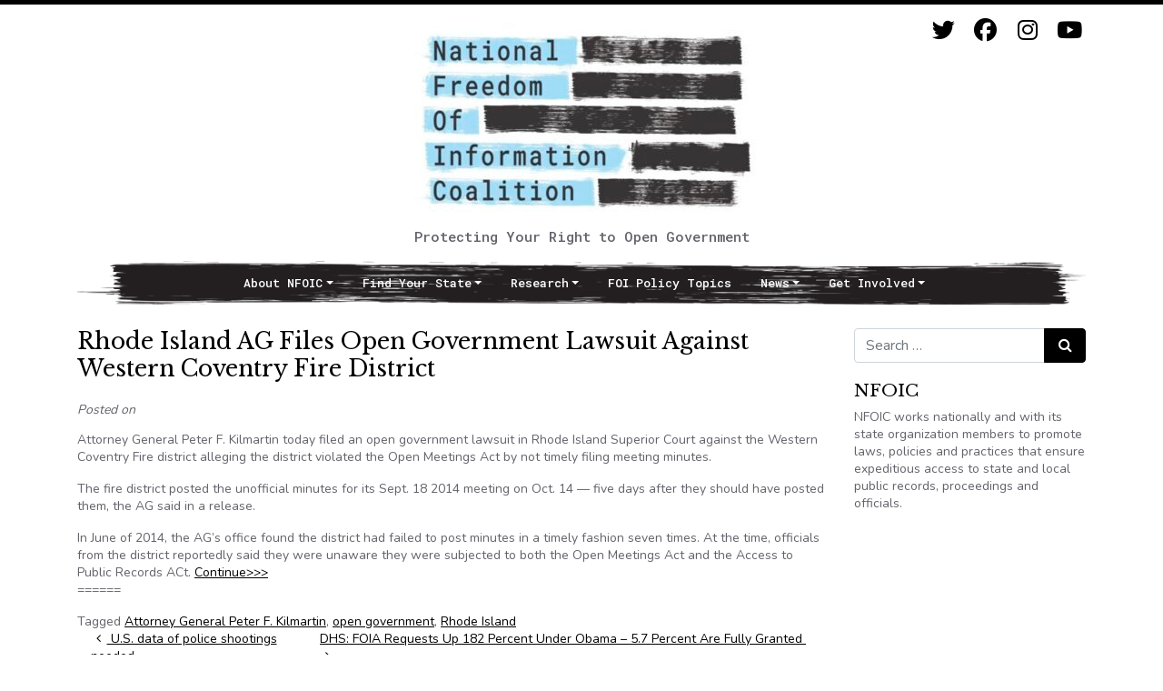

--- FILE ---
content_type: text/html; charset=UTF-8
request_url: https://www.nfoic.org/blogs/rhode-island-ag-files-open-government-lawsuit-against-western-coventry-fire-district/
body_size: 9083
content:
<!DOCTYPE html>
<html lang="en-US">
<head>
	<meta charset="UTF-8">
	<meta name="viewport" content="width=device-width, initial-scale=1, shrink-to-fit=no">
	<link rel="profile" href="http://gmpg.org/xfn/11">
    <link rel="stylesheet" type="text/css" href="https://fonts.googleapis.com/css2?family=Nunito:wght@400;700&family=Libre+Baskerville&family=Roboto+Mono:wght@500&display=swap" media="screen">
	<title>Rhode Island AG Files Open Government Lawsuit Against Western Coventry Fire District &#8211; National Freedom of Information Coalition</title>
<meta name='robots' content='max-image-preview:large' />
<link rel='dns-prefetch' href='//www.nfoic.org' />
<link rel='dns-prefetch' href='//www.googletagmanager.com' />
<link rel="alternate" type="application/rss+xml" title="National Freedom of Information Coalition &raquo; Feed" href="https://www.nfoic.org/feed/" />
<link rel="alternate" type="application/rss+xml" title="National Freedom of Information Coalition &raquo; Comments Feed" href="https://www.nfoic.org/comments/feed/" />
<link rel="alternate" title="oEmbed (JSON)" type="application/json+oembed" href="https://www.nfoic.org/wp-json/oembed/1.0/embed?url=https%3A%2F%2Fwww.nfoic.org%2Fblogs%2Frhode-island-ag-files-open-government-lawsuit-against-western-coventry-fire-district%2F" />
<link rel="alternate" title="oEmbed (XML)" type="text/xml+oembed" href="https://www.nfoic.org/wp-json/oembed/1.0/embed?url=https%3A%2F%2Fwww.nfoic.org%2Fblogs%2Frhode-island-ag-files-open-government-lawsuit-against-western-coventry-fire-district%2F&#038;format=xml" />
<style id='wp-img-auto-sizes-contain-inline-css'>
img:is([sizes=auto i],[sizes^="auto," i]){contain-intrinsic-size:3000px 1500px}
/*# sourceURL=wp-img-auto-sizes-contain-inline-css */
</style>
<link rel='stylesheet' id='cnss_font_awesome_css-css' href='https://www.nfoic.org/wp-content/plugins/easy-social-icons/css/font-awesome/css/all.min.css?ver=7.0.0' media='all' />
<link rel='stylesheet' id='cnss_font_awesome_v4_shims-css' href='https://www.nfoic.org/wp-content/plugins/easy-social-icons/css/font-awesome/css/v4-shims.min.css?ver=7.0.0' media='all' />
<link rel='stylesheet' id='cnss_css-css' href='https://www.nfoic.org/wp-content/plugins/easy-social-icons/css/cnss.css?ver=1.0' media='all' />
<link rel='stylesheet' id='cnss_share_css-css' href='https://www.nfoic.org/wp-content/plugins/easy-social-icons/css/share.css?ver=1.0' media='all' />
<style id='wp-emoji-styles-inline-css'>

	img.wp-smiley, img.emoji {
		display: inline !important;
		border: none !important;
		box-shadow: none !important;
		height: 1em !important;
		width: 1em !important;
		margin: 0 0.07em !important;
		vertical-align: -0.1em !important;
		background: none !important;
		padding: 0 !important;
	}
/*# sourceURL=wp-emoji-styles-inline-css */
</style>
<style id='wp-block-library-inline-css'>
:root{--wp-block-synced-color:#7a00df;--wp-block-synced-color--rgb:122,0,223;--wp-bound-block-color:var(--wp-block-synced-color);--wp-editor-canvas-background:#ddd;--wp-admin-theme-color:#007cba;--wp-admin-theme-color--rgb:0,124,186;--wp-admin-theme-color-darker-10:#006ba1;--wp-admin-theme-color-darker-10--rgb:0,107,160.5;--wp-admin-theme-color-darker-20:#005a87;--wp-admin-theme-color-darker-20--rgb:0,90,135;--wp-admin-border-width-focus:2px}@media (min-resolution:192dpi){:root{--wp-admin-border-width-focus:1.5px}}.wp-element-button{cursor:pointer}:root .has-very-light-gray-background-color{background-color:#eee}:root .has-very-dark-gray-background-color{background-color:#313131}:root .has-very-light-gray-color{color:#eee}:root .has-very-dark-gray-color{color:#313131}:root .has-vivid-green-cyan-to-vivid-cyan-blue-gradient-background{background:linear-gradient(135deg,#00d084,#0693e3)}:root .has-purple-crush-gradient-background{background:linear-gradient(135deg,#34e2e4,#4721fb 50%,#ab1dfe)}:root .has-hazy-dawn-gradient-background{background:linear-gradient(135deg,#faaca8,#dad0ec)}:root .has-subdued-olive-gradient-background{background:linear-gradient(135deg,#fafae1,#67a671)}:root .has-atomic-cream-gradient-background{background:linear-gradient(135deg,#fdd79a,#004a59)}:root .has-nightshade-gradient-background{background:linear-gradient(135deg,#330968,#31cdcf)}:root .has-midnight-gradient-background{background:linear-gradient(135deg,#020381,#2874fc)}:root{--wp--preset--font-size--normal:16px;--wp--preset--font-size--huge:42px}.has-regular-font-size{font-size:1em}.has-larger-font-size{font-size:2.625em}.has-normal-font-size{font-size:var(--wp--preset--font-size--normal)}.has-huge-font-size{font-size:var(--wp--preset--font-size--huge)}.has-text-align-center{text-align:center}.has-text-align-left{text-align:left}.has-text-align-right{text-align:right}.has-fit-text{white-space:nowrap!important}#end-resizable-editor-section{display:none}.aligncenter{clear:both}.items-justified-left{justify-content:flex-start}.items-justified-center{justify-content:center}.items-justified-right{justify-content:flex-end}.items-justified-space-between{justify-content:space-between}.screen-reader-text{border:0;clip-path:inset(50%);height:1px;margin:-1px;overflow:hidden;padding:0;position:absolute;width:1px;word-wrap:normal!important}.screen-reader-text:focus{background-color:#ddd;clip-path:none;color:#444;display:block;font-size:1em;height:auto;left:5px;line-height:normal;padding:15px 23px 14px;text-decoration:none;top:5px;width:auto;z-index:100000}html :where(.has-border-color){border-style:solid}html :where([style*=border-top-color]){border-top-style:solid}html :where([style*=border-right-color]){border-right-style:solid}html :where([style*=border-bottom-color]){border-bottom-style:solid}html :where([style*=border-left-color]){border-left-style:solid}html :where([style*=border-width]){border-style:solid}html :where([style*=border-top-width]){border-top-style:solid}html :where([style*=border-right-width]){border-right-style:solid}html :where([style*=border-bottom-width]){border-bottom-style:solid}html :where([style*=border-left-width]){border-left-style:solid}html :where(img[class*=wp-image-]){height:auto;max-width:100%}:where(figure){margin:0 0 1em}html :where(.is-position-sticky){--wp-admin--admin-bar--position-offset:var(--wp-admin--admin-bar--height,0px)}@media screen and (max-width:600px){html :where(.is-position-sticky){--wp-admin--admin-bar--position-offset:0px}}

/*# sourceURL=wp-block-library-inline-css */
</style><style id='global-styles-inline-css'>
:root{--wp--preset--aspect-ratio--square: 1;--wp--preset--aspect-ratio--4-3: 4/3;--wp--preset--aspect-ratio--3-4: 3/4;--wp--preset--aspect-ratio--3-2: 3/2;--wp--preset--aspect-ratio--2-3: 2/3;--wp--preset--aspect-ratio--16-9: 16/9;--wp--preset--aspect-ratio--9-16: 9/16;--wp--preset--color--black: #000000;--wp--preset--color--cyan-bluish-gray: #abb8c3;--wp--preset--color--white: #fff;--wp--preset--color--pale-pink: #f78da7;--wp--preset--color--vivid-red: #cf2e2e;--wp--preset--color--luminous-vivid-orange: #ff6900;--wp--preset--color--luminous-vivid-amber: #fcb900;--wp--preset--color--light-green-cyan: #7bdcb5;--wp--preset--color--vivid-green-cyan: #00d084;--wp--preset--color--pale-cyan-blue: #8ed1fc;--wp--preset--color--vivid-cyan-blue: #0693e3;--wp--preset--color--vivid-purple: #9b51e0;--wp--preset--color--blue: #0d6efd;--wp--preset--color--indigo: #6610f2;--wp--preset--color--purple: #5533ff;--wp--preset--color--pink: #d63384;--wp--preset--color--red: #dc3545;--wp--preset--color--orange: #fd7e14;--wp--preset--color--yellow: #ffc107;--wp--preset--color--green: #198754;--wp--preset--color--teal: #20c997;--wp--preset--color--cyan: #0dcaf0;--wp--preset--color--gray: #6c757d;--wp--preset--color--gray-dark: #343a40;--wp--preset--gradient--vivid-cyan-blue-to-vivid-purple: linear-gradient(135deg,rgb(6,147,227) 0%,rgb(155,81,224) 100%);--wp--preset--gradient--light-green-cyan-to-vivid-green-cyan: linear-gradient(135deg,rgb(122,220,180) 0%,rgb(0,208,130) 100%);--wp--preset--gradient--luminous-vivid-amber-to-luminous-vivid-orange: linear-gradient(135deg,rgb(252,185,0) 0%,rgb(255,105,0) 100%);--wp--preset--gradient--luminous-vivid-orange-to-vivid-red: linear-gradient(135deg,rgb(255,105,0) 0%,rgb(207,46,46) 100%);--wp--preset--gradient--very-light-gray-to-cyan-bluish-gray: linear-gradient(135deg,rgb(238,238,238) 0%,rgb(169,184,195) 100%);--wp--preset--gradient--cool-to-warm-spectrum: linear-gradient(135deg,rgb(74,234,220) 0%,rgb(151,120,209) 20%,rgb(207,42,186) 40%,rgb(238,44,130) 60%,rgb(251,105,98) 80%,rgb(254,248,76) 100%);--wp--preset--gradient--blush-light-purple: linear-gradient(135deg,rgb(255,206,236) 0%,rgb(152,150,240) 100%);--wp--preset--gradient--blush-bordeaux: linear-gradient(135deg,rgb(254,205,165) 0%,rgb(254,45,45) 50%,rgb(107,0,62) 100%);--wp--preset--gradient--luminous-dusk: linear-gradient(135deg,rgb(255,203,112) 0%,rgb(199,81,192) 50%,rgb(65,88,208) 100%);--wp--preset--gradient--pale-ocean: linear-gradient(135deg,rgb(255,245,203) 0%,rgb(182,227,212) 50%,rgb(51,167,181) 100%);--wp--preset--gradient--electric-grass: linear-gradient(135deg,rgb(202,248,128) 0%,rgb(113,206,126) 100%);--wp--preset--gradient--midnight: linear-gradient(135deg,rgb(2,3,129) 0%,rgb(40,116,252) 100%);--wp--preset--font-size--small: 13px;--wp--preset--font-size--medium: 20px;--wp--preset--font-size--large: 36px;--wp--preset--font-size--x-large: 42px;--wp--preset--spacing--20: 0.44rem;--wp--preset--spacing--30: 0.67rem;--wp--preset--spacing--40: 1rem;--wp--preset--spacing--50: 1.5rem;--wp--preset--spacing--60: 2.25rem;--wp--preset--spacing--70: 3.38rem;--wp--preset--spacing--80: 5.06rem;--wp--preset--shadow--natural: 6px 6px 9px rgba(0, 0, 0, 0.2);--wp--preset--shadow--deep: 12px 12px 50px rgba(0, 0, 0, 0.4);--wp--preset--shadow--sharp: 6px 6px 0px rgba(0, 0, 0, 0.2);--wp--preset--shadow--outlined: 6px 6px 0px -3px rgb(255, 255, 255), 6px 6px rgb(0, 0, 0);--wp--preset--shadow--crisp: 6px 6px 0px rgb(0, 0, 0);}:where(.is-layout-flex){gap: 0.5em;}:where(.is-layout-grid){gap: 0.5em;}body .is-layout-flex{display: flex;}.is-layout-flex{flex-wrap: wrap;align-items: center;}.is-layout-flex > :is(*, div){margin: 0;}body .is-layout-grid{display: grid;}.is-layout-grid > :is(*, div){margin: 0;}:where(.wp-block-columns.is-layout-flex){gap: 2em;}:where(.wp-block-columns.is-layout-grid){gap: 2em;}:where(.wp-block-post-template.is-layout-flex){gap: 1.25em;}:where(.wp-block-post-template.is-layout-grid){gap: 1.25em;}.has-black-color{color: var(--wp--preset--color--black) !important;}.has-cyan-bluish-gray-color{color: var(--wp--preset--color--cyan-bluish-gray) !important;}.has-white-color{color: var(--wp--preset--color--white) !important;}.has-pale-pink-color{color: var(--wp--preset--color--pale-pink) !important;}.has-vivid-red-color{color: var(--wp--preset--color--vivid-red) !important;}.has-luminous-vivid-orange-color{color: var(--wp--preset--color--luminous-vivid-orange) !important;}.has-luminous-vivid-amber-color{color: var(--wp--preset--color--luminous-vivid-amber) !important;}.has-light-green-cyan-color{color: var(--wp--preset--color--light-green-cyan) !important;}.has-vivid-green-cyan-color{color: var(--wp--preset--color--vivid-green-cyan) !important;}.has-pale-cyan-blue-color{color: var(--wp--preset--color--pale-cyan-blue) !important;}.has-vivid-cyan-blue-color{color: var(--wp--preset--color--vivid-cyan-blue) !important;}.has-vivid-purple-color{color: var(--wp--preset--color--vivid-purple) !important;}.has-black-background-color{background-color: var(--wp--preset--color--black) !important;}.has-cyan-bluish-gray-background-color{background-color: var(--wp--preset--color--cyan-bluish-gray) !important;}.has-white-background-color{background-color: var(--wp--preset--color--white) !important;}.has-pale-pink-background-color{background-color: var(--wp--preset--color--pale-pink) !important;}.has-vivid-red-background-color{background-color: var(--wp--preset--color--vivid-red) !important;}.has-luminous-vivid-orange-background-color{background-color: var(--wp--preset--color--luminous-vivid-orange) !important;}.has-luminous-vivid-amber-background-color{background-color: var(--wp--preset--color--luminous-vivid-amber) !important;}.has-light-green-cyan-background-color{background-color: var(--wp--preset--color--light-green-cyan) !important;}.has-vivid-green-cyan-background-color{background-color: var(--wp--preset--color--vivid-green-cyan) !important;}.has-pale-cyan-blue-background-color{background-color: var(--wp--preset--color--pale-cyan-blue) !important;}.has-vivid-cyan-blue-background-color{background-color: var(--wp--preset--color--vivid-cyan-blue) !important;}.has-vivid-purple-background-color{background-color: var(--wp--preset--color--vivid-purple) !important;}.has-black-border-color{border-color: var(--wp--preset--color--black) !important;}.has-cyan-bluish-gray-border-color{border-color: var(--wp--preset--color--cyan-bluish-gray) !important;}.has-white-border-color{border-color: var(--wp--preset--color--white) !important;}.has-pale-pink-border-color{border-color: var(--wp--preset--color--pale-pink) !important;}.has-vivid-red-border-color{border-color: var(--wp--preset--color--vivid-red) !important;}.has-luminous-vivid-orange-border-color{border-color: var(--wp--preset--color--luminous-vivid-orange) !important;}.has-luminous-vivid-amber-border-color{border-color: var(--wp--preset--color--luminous-vivid-amber) !important;}.has-light-green-cyan-border-color{border-color: var(--wp--preset--color--light-green-cyan) !important;}.has-vivid-green-cyan-border-color{border-color: var(--wp--preset--color--vivid-green-cyan) !important;}.has-pale-cyan-blue-border-color{border-color: var(--wp--preset--color--pale-cyan-blue) !important;}.has-vivid-cyan-blue-border-color{border-color: var(--wp--preset--color--vivid-cyan-blue) !important;}.has-vivid-purple-border-color{border-color: var(--wp--preset--color--vivid-purple) !important;}.has-vivid-cyan-blue-to-vivid-purple-gradient-background{background: var(--wp--preset--gradient--vivid-cyan-blue-to-vivid-purple) !important;}.has-light-green-cyan-to-vivid-green-cyan-gradient-background{background: var(--wp--preset--gradient--light-green-cyan-to-vivid-green-cyan) !important;}.has-luminous-vivid-amber-to-luminous-vivid-orange-gradient-background{background: var(--wp--preset--gradient--luminous-vivid-amber-to-luminous-vivid-orange) !important;}.has-luminous-vivid-orange-to-vivid-red-gradient-background{background: var(--wp--preset--gradient--luminous-vivid-orange-to-vivid-red) !important;}.has-very-light-gray-to-cyan-bluish-gray-gradient-background{background: var(--wp--preset--gradient--very-light-gray-to-cyan-bluish-gray) !important;}.has-cool-to-warm-spectrum-gradient-background{background: var(--wp--preset--gradient--cool-to-warm-spectrum) !important;}.has-blush-light-purple-gradient-background{background: var(--wp--preset--gradient--blush-light-purple) !important;}.has-blush-bordeaux-gradient-background{background: var(--wp--preset--gradient--blush-bordeaux) !important;}.has-luminous-dusk-gradient-background{background: var(--wp--preset--gradient--luminous-dusk) !important;}.has-pale-ocean-gradient-background{background: var(--wp--preset--gradient--pale-ocean) !important;}.has-electric-grass-gradient-background{background: var(--wp--preset--gradient--electric-grass) !important;}.has-midnight-gradient-background{background: var(--wp--preset--gradient--midnight) !important;}.has-small-font-size{font-size: var(--wp--preset--font-size--small) !important;}.has-medium-font-size{font-size: var(--wp--preset--font-size--medium) !important;}.has-large-font-size{font-size: var(--wp--preset--font-size--large) !important;}.has-x-large-font-size{font-size: var(--wp--preset--font-size--x-large) !important;}
/*# sourceURL=global-styles-inline-css */
</style>

<style id='classic-theme-styles-inline-css'>
/*! This file is auto-generated */
.wp-block-button__link{color:#fff;background-color:#32373c;border-radius:9999px;box-shadow:none;text-decoration:none;padding:calc(.667em + 2px) calc(1.333em + 2px);font-size:1.125em}.wp-block-file__button{background:#32373c;color:#fff;text-decoration:none}
/*# sourceURL=/wp-includes/css/classic-themes.min.css */
</style>
<link rel='stylesheet' id='child-understrap-styles-css' href='https://www.nfoic.org/wp-content/themes/nfoic/css/child-theme.css?ver=1.0.0' media='all' />
<script src="https://www.nfoic.org/wp-includes/js/jquery/jquery.min.js?ver=3.7.1" id="jquery-core-js"></script>
<script src="https://www.nfoic.org/wp-includes/js/jquery/jquery-migrate.min.js?ver=3.4.1" id="jquery-migrate-js"></script>
<script src="https://www.nfoic.org/wp-content/plugins/easy-social-icons/js/cnss.js?ver=1.0" id="cnss_js-js"></script>
<script src="https://www.nfoic.org/wp-content/plugins/easy-social-icons/js/share.js?ver=1.0" id="cnss_share_js-js"></script>

<!-- Google tag (gtag.js) snippet added by Site Kit -->
<!-- Google Analytics snippet added by Site Kit -->
<script src="https://www.googletagmanager.com/gtag/js?id=GT-WFFQGZV" id="google_gtagjs-js" async></script>
<script id="google_gtagjs-js-after">
window.dataLayer = window.dataLayer || [];function gtag(){dataLayer.push(arguments);}
gtag("set","linker",{"domains":["www.nfoic.org"]});
gtag("js", new Date());
gtag("set", "developer_id.dZTNiMT", true);
gtag("config", "GT-WFFQGZV");
//# sourceURL=google_gtagjs-js-after
</script>
<link rel="https://api.w.org/" href="https://www.nfoic.org/wp-json/" /><link rel="alternate" title="JSON" type="application/json" href="https://www.nfoic.org/wp-json/wp/v2/posts/3954" /><link rel="EditURI" type="application/rsd+xml" title="RSD" href="https://www.nfoic.org/xmlrpc.php?rsd" />
<meta name="generator" content="WordPress 6.9" />
<link rel="canonical" href="https://www.nfoic.org/blogs/rhode-island-ag-files-open-government-lawsuit-against-western-coventry-fire-district/" />
<link rel='shortlink' href='https://www.nfoic.org/?p=3954' />
<style type="text/css">
		ul.cnss-social-icon li.cn-fa-icon a{background-color:#ffffff!important;}
		ul.cnss-social-icon li.cn-fa-icon a:hover{background-color:#ffffff!important;color:#000000!important;}
		</style><meta name="generator" content="Site Kit by Google 1.167.0" /><meta name="mobile-web-app-capable" content="yes">
<meta name="apple-mobile-web-app-capable" content="yes">
<meta name="apple-mobile-web-app-title" content="National Freedom of Information Coalition - Protecting Your Right to Open Government">
<link rel="icon" href="https://www.nfoic.org/wp-content/uploads/2021/01/favicon.jpg" sizes="32x32" />
<link rel="icon" href="https://www.nfoic.org/wp-content/uploads/2021/01/favicon.jpg" sizes="192x192" />
<link rel="apple-touch-icon" href="https://www.nfoic.org/wp-content/uploads/2021/01/favicon.jpg" />
<meta name="msapplication-TileImage" content="https://www.nfoic.org/wp-content/uploads/2021/01/favicon.jpg" />
</head>

<body class="wp-singular post-template-default single single-post postid-3954 single-format-standard wp-custom-logo wp-embed-responsive wp-theme-understrap wp-child-theme-nfoic group-blog understrap-has-sidebar" itemscope itemtype="http://schema.org/WebSite">
<div class="site" id="page">

    
	<!-- ******************* The Navbar Area ******************* -->
	<div id="wrapper-navbar">

        					<div class="container">
		
					<!-- Your site title as branding in the menu -->
					<a href="https://www.nfoic.org/" class="navbar-brand custom-logo-link" rel="home"><img width="400" height="219" src="https://www.nfoic.org/wp-content/uploads/2022/11/cropped-cropped-NFOIC-full-Logo.ai_-scaled-1-e1668640424211.jpg" class="img-fluid" alt="National Freedom of Information Coalition" decoding="async" fetchpriority="high" srcset="https://www.nfoic.org/wp-content/uploads/2022/11/cropped-cropped-NFOIC-full-Logo.ai_-scaled-1-e1668640424211.jpg 400w, https://www.nfoic.org/wp-content/uploads/2022/11/cropped-cropped-NFOIC-full-Logo.ai_-scaled-1-e1668640424211-300x164.jpg 300w" sizes="(max-width: 400px) 100vw, 400px" /></a>                
                <div>Protecting Your Right to Open Government</div>
                
					<!-- end custom logo -->

        
		<a class="skip-link sr-only sr-only-focusable" href="#content">Skip to content</a>

                    <!-- ******************* The Navbar Area ******************* -->
    <div class="container social-icons">
            <ul id="" class="cnss-social-icon " style="text-align:right; text-align:-webkit-right; align-self:end; margin: 0 auto;">		<li class="cn-fa-twitter cn-fa-icon " style="display:inline-block;"><a class=""  href="https://www.twitter.com/nfoic" title="Twitter" style="width:37px;height:37px;padding:6px 0;margin:0px;color: #000000;border-radius: 0%;"><i title="Twitter" style="font-size:25px;" class="fa fa-twitter"></i></a></li>		<li class="cn-fa-facebook cn-fa-icon " style="display:inline-block;"><a class=""  href="https://www.facebook.com/nfoic" title="Facebook" style="width:37px;height:37px;padding:6px 0;margin:0px;color: #000000;border-radius: 0%;"><i title="Facebook" style="font-size:25px;" class="fa fa-facebook"></i></a></li>		<li class="cn-fa-instagram cn-fa-icon " style="display:inline-block;"><a class=""  href="https://www.instagram.com/NFOIC" title="Instagram" style="width:37px;height:37px;padding:6px 0;margin:0px;color: #000000;border-radius: 0%;"><i title="Instagram" style="font-size:25px;" class="fab fa-instagram"></i></a></li>		<li class="cn-fa-youtube cn-fa-icon " style="display:inline-block;"><a class=""  href="https://www.youtube.com/channel/UCx4BTotya-IBN1Y4GygwgTA" title="YouTube" style="width:37px;height:37px;padding:6px 0;margin:0px;color: #000000;border-radius: 0%;"><i title="YouTube" style="font-size:25px;" class="fab fa-youtube"></i></a></li></ul>
	
	        </div>

                
		<nav id="main-nav" class="navbar navbar-expand-md navbar-dark bg-primary" aria-labelledby="main-nav-label">

			<h2 id="main-nav-label" class="sr-only">
				Main Navigation			</h2>


				<button class="navbar-toggler" type="button" data-toggle="collapse" data-target="#navbarNavDropdown" aria-controls="navbarNavDropdown" aria-expanded="false" aria-label="Toggle navigation">
					<span class="navbar-toggler-icon"></span>
				</button>

				<!-- The WordPress Menu goes here -->
				<div id="navbarNavDropdown" class="collapse navbar-collapse"><ul id="main-menu" class="navbar-nav ml-auto"><li itemscope="itemscope" itemtype="https://www.schema.org/SiteNavigationElement" id="menu-item-7221" class="menu-item menu-item-type-custom menu-item-object-custom menu-item-has-children dropdown menu-item-7221 nav-item"><a title="About NFOIC" href="#" data-toggle="dropdown" data-bs-toggle="dropdown" aria-haspopup="true" aria-expanded="false" class="dropdown-toggle nav-link" id="menu-item-dropdown-7221">About NFOIC</a>
<ul class="dropdown-menu" aria-labelledby="menu-item-dropdown-7221" >
	<li itemscope="itemscope" itemtype="https://www.schema.org/SiteNavigationElement" id="menu-item-6845" class="menu-item menu-item-type-post_type menu-item-object-page menu-item-6845 nav-item"><a title="Who We Are" href="https://www.nfoic.org/about/" class="dropdown-item">Who We Are</a></li>
	<li itemscope="itemscope" itemtype="https://www.schema.org/SiteNavigationElement" id="menu-item-6846" class="menu-item menu-item-type-post_type menu-item-object-page menu-item-6846 nav-item"><a title="Programs and Services" href="https://www.nfoic.org/about/programs-services/" class="dropdown-item">Programs and Services</a></li>
	<li itemscope="itemscope" itemtype="https://www.schema.org/SiteNavigationElement" id="menu-item-14670" class="menu-item menu-item-type-post_type menu-item-object-page menu-item-14670 nav-item"><a title="Diversity, Equity and Inclusion" href="https://www.nfoic.org/diversity-equity-and-inclusion/" class="dropdown-item">Diversity, Equity and Inclusion</a></li>
	<li itemscope="itemscope" itemtype="https://www.schema.org/SiteNavigationElement" id="menu-item-14671" class="menu-item menu-item-type-post_type menu-item-object-page menu-item-14671 nav-item"><a title="State Open Government Hall of Fame" href="https://www.nfoic.org/about/programs-services/open-government-hall-of-fame/" class="dropdown-item">State Open Government Hall of Fame</a></li>
	<li itemscope="itemscope" itemtype="https://www.schema.org/SiteNavigationElement" id="menu-item-14672" class="menu-item menu-item-type-post_type menu-item-object-page menu-item-14672 nav-item"><a title="Knight FOI Fund/Litigation Center" href="https://www.nfoic.org/knight/" class="dropdown-item">Knight FOI Fund/Litigation Center</a></li>
	<li itemscope="itemscope" itemtype="https://www.schema.org/SiteNavigationElement" id="menu-item-6848" class="menu-item menu-item-type-post_type menu-item-object-page menu-item-6848 nav-item"><a title="Board of Directors" href="https://www.nfoic.org/about/board-directors/" class="dropdown-item">Board of Directors</a></li>
	<li itemscope="itemscope" itemtype="https://www.schema.org/SiteNavigationElement" id="menu-item-6849" class="menu-item menu-item-type-post_type menu-item-object-page menu-item-6849 nav-item"><a title="Staff" href="https://www.nfoic.org/about/staffbios/" class="dropdown-item">Staff</a></li>
</ul>
</li>
<li itemscope="itemscope" itemtype="https://www.schema.org/SiteNavigationElement" id="menu-item-7222" class="menu-item menu-item-type-custom menu-item-object-custom menu-item-has-children dropdown menu-item-7222 nav-item"><a title="Find Your State" href="#" data-toggle="dropdown" data-bs-toggle="dropdown" aria-haspopup="true" aria-expanded="false" class="dropdown-toggle nav-link" id="menu-item-dropdown-7222">Find Your State</a>
<ul class="dropdown-menu" aria-labelledby="menu-item-dropdown-7222" >
	<li itemscope="itemscope" itemtype="https://www.schema.org/SiteNavigationElement" id="menu-item-6821" class="menu-item menu-item-type-post_type menu-item-object-page menu-item-6821 nav-item"><a title="Organizations Map" href="https://www.nfoic.org/map/" class="dropdown-item">Organizations Map</a></li>
	<li itemscope="itemscope" itemtype="https://www.schema.org/SiteNavigationElement" id="menu-item-6820" class="menu-item menu-item-type-post_type menu-item-object-page menu-item-6820 nav-item"><a title="State Law Resources" href="https://www.nfoic.org/organizations/" class="dropdown-item">State Law Resources</a></li>
	<li itemscope="itemscope" itemtype="https://www.schema.org/SiteNavigationElement" id="menu-item-14673" class="menu-item menu-item-type-post_type menu-item-object-page menu-item-14673 nav-item"><a title="FOI Hotlines Across the Nation" href="https://www.nfoic.org/foi-hotlines/" class="dropdown-item">FOI Hotlines Across the Nation</a></li>
	<li itemscope="itemscope" itemtype="https://www.schema.org/SiteNavigationElement" id="menu-item-6823" class="menu-item menu-item-type-post_type menu-item-object-page menu-item-6823 nav-item"><a title="State Sample FOI Request Letters" href="https://www.nfoic.org/state-sample-foia-request-letters/" class="dropdown-item">State Sample FOI Request Letters</a></li>
</ul>
</li>
<li itemscope="itemscope" itemtype="https://www.schema.org/SiteNavigationElement" id="menu-item-7223" class="menu-item menu-item-type-custom menu-item-object-custom menu-item-has-children dropdown menu-item-7223 nav-item"><a title="Research" href="#" data-toggle="dropdown" data-bs-toggle="dropdown" aria-haspopup="true" aria-expanded="false" class="dropdown-toggle nav-link" id="menu-item-dropdown-7223">Research</a>
<ul class="dropdown-menu" aria-labelledby="menu-item-dropdown-7223" >
	<li itemscope="itemscope" itemtype="https://www.schema.org/SiteNavigationElement" id="menu-item-6843" class="menu-item menu-item-type-post_type menu-item-object-page menu-item-6843 nav-item"><a title="NFOIC Sponsored Research" href="https://www.nfoic.org/nfoic-sponsored-research/" class="dropdown-item">NFOIC Sponsored Research</a></li>
	<li itemscope="itemscope" itemtype="https://www.schema.org/SiteNavigationElement" id="menu-item-6842" class="menu-item menu-item-type-post_type menu-item-object-page menu-item-6842 nav-item"><a title="National Open Government Survey" href="https://www.nfoic.org/foi-center/foi-national-survey/" class="dropdown-item">National Open Government Survey</a></li>
	<li itemscope="itemscope" itemtype="https://www.schema.org/SiteNavigationElement" id="menu-item-6841" class="menu-item menu-item-type-post_type menu-item-object-page menu-item-6841 nav-item"><a title="FOI Resources" href="https://www.nfoic.org/foi-center/" class="dropdown-item">FOI Resources</a></li>
</ul>
</li>
<li itemscope="itemscope" itemtype="https://www.schema.org/SiteNavigationElement" id="menu-item-7225" class="menu-item menu-item-type-post_type menu-item-object-page menu-item-7225 nav-item"><a title="FOI Policy Topics" href="https://www.nfoic.org/foi-policy-topics/" class="nav-link">FOI Policy Topics</a></li>
<li itemscope="itemscope" itemtype="https://www.schema.org/SiteNavigationElement" id="menu-item-6850" class="menu-item menu-item-type-custom menu-item-object-custom menu-item-has-children dropdown menu-item-6850 nav-item"><a title="News" href="#" data-toggle="dropdown" data-bs-toggle="dropdown" aria-haspopup="true" aria-expanded="false" class="dropdown-toggle nav-link" id="menu-item-dropdown-6850">News</a>
<ul class="dropdown-menu" aria-labelledby="menu-item-dropdown-6850" >
	<li itemscope="itemscope" itemtype="https://www.schema.org/SiteNavigationElement" id="menu-item-6830" class="menu-item menu-item-type-post_type menu-item-object-page menu-item-6830 nav-item"><a title="NFOIC News Releases" href="https://www.nfoic.org/foi-center/nfoic-news-releases/" class="dropdown-item">NFOIC News Releases</a></li>
	<li itemscope="itemscope" itemtype="https://www.schema.org/SiteNavigationElement" id="menu-item-6831" class="menu-item menu-item-type-post_type menu-item-object-page menu-item-6831 nav-item"><a title="COVID-19 / Coronavirus Resource Page" href="https://www.nfoic.org/covid-19-coronavirus-resource-page/" class="dropdown-item">COVID-19 / Coronavirus Resource Page</a></li>
	<li itemscope="itemscope" itemtype="https://www.schema.org/SiteNavigationElement" id="menu-item-14674" class="menu-item menu-item-type-post_type menu-item-object-page menu-item-14674 nav-item"><a title="NFOIC Newsletters" href="https://www.nfoic.org/nfoic-newsletters/" class="dropdown-item">NFOIC Newsletters</a></li>
</ul>
</li>
<li itemscope="itemscope" itemtype="https://www.schema.org/SiteNavigationElement" id="menu-item-7224" class="menu-item menu-item-type-custom menu-item-object-custom menu-item-has-children dropdown menu-item-7224 nav-item"><a title="Get Involved" href="#" data-toggle="dropdown" data-bs-toggle="dropdown" aria-haspopup="true" aria-expanded="false" class="dropdown-toggle nav-link" id="menu-item-dropdown-7224">Get Involved</a>
<ul class="dropdown-menu" aria-labelledby="menu-item-dropdown-7224" >
	<li itemscope="itemscope" itemtype="https://www.schema.org/SiteNavigationElement" id="menu-item-6828" class="menu-item menu-item-type-post_type menu-item-object-page menu-item-6828 nav-item"><a title="Donate" href="https://www.nfoic.org/get-involved/joincontributedonate/" class="dropdown-item">Donate</a></li>
	<li itemscope="itemscope" itemtype="https://www.schema.org/SiteNavigationElement" id="menu-item-14675" class="menu-item menu-item-type-custom menu-item-object-custom menu-item-14675 nav-item"><a title="Newsletter Sign Up" href="https://mailchi.mp/b61df0cd8931/nfoicnewsletter" class="dropdown-item">Newsletter Sign Up</a></li>
	<li itemscope="itemscope" itemtype="https://www.schema.org/SiteNavigationElement" id="menu-item-14676" class="menu-item menu-item-type-post_type menu-item-object-page menu-item-14676 nav-item"><a title="Sunshine Week" href="https://www.nfoic.org/foi-center/sunshine-week/" class="dropdown-item">Sunshine Week</a></li>
	<li itemscope="itemscope" itemtype="https://www.schema.org/SiteNavigationElement" id="menu-item-14677" class="menu-item menu-item-type-post_type menu-item-object-page dropdown menu-item-14677 nav-item"><a title="National FOI Summit" href="https://www.nfoic.org/foi-center/foi-summits/" class="dropdown-item">National FOI Summit</a></li>
	<li itemscope="itemscope" itemtype="https://www.schema.org/SiteNavigationElement" id="menu-item-16144" class="menu-item menu-item-type-post_type menu-item-object-page menu-item-16144 nav-item"><a title="NFOIC Bootcamp for Journalists of Color" href="https://www.nfoic.org/bootcamp23/" class="dropdown-item">NFOIC Bootcamp for Journalists of Color</a></li>
	<li itemscope="itemscope" itemtype="https://www.schema.org/SiteNavigationElement" id="menu-item-6827" class="menu-item menu-item-type-post_type menu-item-object-page menu-item-6827 nav-item"><a title="Become a Member" href="https://www.nfoic.org/get-involved/" class="dropdown-item">Become a Member</a></li>
	<li itemscope="itemscope" itemtype="https://www.schema.org/SiteNavigationElement" id="menu-item-6824" class="menu-item menu-item-type-post_type menu-item-object-page menu-item-6824 nav-item"><a title="Contact" href="https://www.nfoic.org/about/staff/" class="dropdown-item">Contact</a></li>
</ul>
</li>
</ul></div>						</div><!-- .container -->
			
		</nav><!-- .site-navigation -->

	</div><!-- #wrapper-navbar end -->

<div class="wrapper" id="single-wrapper">

	<div class="container" id="content" tabindex="-1">

		<div class="row">

			
<div class="col-md content-area" id="primary">

			<main class="site-main" id="main">

				
<article class="post-3954 post type-post status-publish format-standard hentry tag-attorney-general-peter-f-kilmartin tag-open-government tag-rhode-island" id="post-3954">

	<header class="entry-header">

		<h1 class="entry-title">Rhode Island AG Files Open Government Lawsuit Against Western Coventry Fire District</h1>
		<div class="entry-meta">

			<span class="posted-on">Posted on</span>
		</div><!-- .entry-meta -->

	</header><!-- .entry-header -->

	
	<div class="entry-content">

		<p>
	Attorney General Peter F. Kilmartin today filed an open government lawsuit in Rhode Island Superior Court against the Western Coventry Fire district alleging the district violated the Open Meetings Act by not timely filing meeting minutes.</p>
<p>
	The fire district posted the unofficial minutes for its Sept. 18 2014 meeting on Oct. 14 &mdash; five days after they should have posted them, the AG said in a release.</p>
<p>
	In June of 2014, the AG&rsquo;s office found the district had failed to post minutes in a timely fashion seven times. At the time, officials from the district reportedly said they were unaware they were subjected to both the Open Meetings Act and the Access to Public Records ACt. <a href="http://patch.com/rhode-island/coventry/ag-files-open-government-lawsuit-against-western-coventry-fire-district-0" target="_blank" rel="noopener">Continue&gt;&gt;&gt;</a><br />
	======</p>

	</div><!-- .entry-content -->

	<footer class="entry-footer">

		<span class="tags-links">Tagged <a href="https://www.nfoic.org/blogs/tag/attorney-general-peter-f-kilmartin/" rel="tag">Attorney General Peter F. Kilmartin</a>, <a href="https://www.nfoic.org/blogs/tag/open-government/" rel="tag">open government</a>, <a href="https://www.nfoic.org/blogs/tag/rhode-island/" rel="tag">Rhode Island</a></span>
	</footer><!-- .entry-footer -->

</article><!-- #post-3954 -->
		<nav class="container navigation post-navigation">
			<h2 class="screen-reader-text">Post navigation</h2>
			<div class="d-flex nav-links justify-content-between">
				<span class="nav-previous"><a href="https://www.nfoic.org/blogs/us-data-police-shootings-needed/" rel="prev"><i class="fa fa-angle-left"></i>&nbsp;U.S. data of police shootings needed</a></span><span class="nav-next"><a href="https://www.nfoic.org/blogs/dhs-foia-requests-182-percent-under-obama-57-percent-are-fully-granted/" rel="next">DHS: FOIA Requests Up 182 Percent Under Obama – 5.7 Percent Are Fully Granted&nbsp;<i class="fa fa-angle-right"></i></a></span>			</div><!-- .nav-links -->
		</nav><!-- .post-navigation -->
		
			</main>

			</div><!-- #primary -->


	<div class="col-md-3 widget-area" id="right-sidebar" role="complementary">
<aside id="search-2" class="widget widget_search"><form role="search" class="search-form" method="get" action="https://www.nfoic.org/" >
	<label class="screen-reader-text" for="s-1">Search for:</label>
	<div class="input-group">
		<input type="search" class="field search-field form-control" id="s-1" name="s" value="" placeholder="Search &hellip;">
		            <span class="input-group-append">
                <button type="submit" class="submit btn btn-primary" name="submit" value="Search">
                    <span class="sr-only">Search</span>
                    <i class="fa fa-search"></i>
                </button>
            </span>
			</div>
</form>
</aside><aside id="text-45" class="widget widget_text"><h3 class="widget-title">NFOIC</h3>			<div class="textwidget"><p>NFOIC works nationally and with its state organization members to promote laws, policies and practices that ensure expeditious access to state and local public records, proceedings and officials.</p>
</div>
		</aside>
</div><!-- #right-sidebar -->

		</div><!-- .row -->

	</div><!-- #content -->

</div><!-- #single-wrapper -->



<!-- ******************* The Footer Full-width Widget Area ******************* -->

<div class="wrapper" id="wrapper-footer-full" role="complementary">

	<div class="container" id="footer-full-content" tabindex="-1">

		<div class="row">

			
		</div>

	</div>

</div><!-- #wrapper-footer-full -->

<div class="wrapper" id="wrapper-footer">

	<div class="container">

		<div class="row">

			<div class="col-md-12">

				<footer class="site-footer" id="colophon">

					<div class="site-info">

						Copyright © 2017-2026 National Freedom of Information Coalition. All rights reserved.

					</div><!-- .site-info -->

				</footer><!-- #colophon -->

			</div><!--col end -->

		</div><!-- row end -->

	</div><!-- container end -->

</div><!-- wrapper end -->

</div><!-- #page we need this extra closing tag here -->

<script type="speculationrules">
{"prefetch":[{"source":"document","where":{"and":[{"href_matches":"/*"},{"not":{"href_matches":["/wp-*.php","/wp-admin/*","/wp-content/uploads/*","/wp-content/*","/wp-content/plugins/*","/wp-content/themes/nfoic/*","/wp-content/themes/understrap/*","/*\\?(.+)"]}},{"not":{"selector_matches":"a[rel~=\"nofollow\"]"}},{"not":{"selector_matches":".no-prefetch, .no-prefetch a"}}]},"eagerness":"conservative"}]}
</script>
		<span id="tipus"></span>
		<script src="https://www.nfoic.org/wp-includes/js/jquery/ui/core.min.js?ver=1.13.3" id="jquery-ui-core-js"></script>
<script src="https://www.nfoic.org/wp-includes/js/jquery/ui/mouse.min.js?ver=1.13.3" id="jquery-ui-mouse-js"></script>
<script src="https://www.nfoic.org/wp-includes/js/jquery/ui/sortable.min.js?ver=1.13.3" id="jquery-ui-sortable-js"></script>
<script src="https://www.nfoic.org/wp-content/themes/nfoic/js/child-theme.js?ver=1.0.0" id="child-understrap-scripts-js"></script>
<script id="wp-emoji-settings" type="application/json">
{"baseUrl":"https://s.w.org/images/core/emoji/17.0.2/72x72/","ext":".png","svgUrl":"https://s.w.org/images/core/emoji/17.0.2/svg/","svgExt":".svg","source":{"concatemoji":"https://www.nfoic.org/wp-includes/js/wp-emoji-release.min.js?ver=6.9"}}
</script>
<script type="module">
/*! This file is auto-generated */
const a=JSON.parse(document.getElementById("wp-emoji-settings").textContent),o=(window._wpemojiSettings=a,"wpEmojiSettingsSupports"),s=["flag","emoji"];function i(e){try{var t={supportTests:e,timestamp:(new Date).valueOf()};sessionStorage.setItem(o,JSON.stringify(t))}catch(e){}}function c(e,t,n){e.clearRect(0,0,e.canvas.width,e.canvas.height),e.fillText(t,0,0);t=new Uint32Array(e.getImageData(0,0,e.canvas.width,e.canvas.height).data);e.clearRect(0,0,e.canvas.width,e.canvas.height),e.fillText(n,0,0);const a=new Uint32Array(e.getImageData(0,0,e.canvas.width,e.canvas.height).data);return t.every((e,t)=>e===a[t])}function p(e,t){e.clearRect(0,0,e.canvas.width,e.canvas.height),e.fillText(t,0,0);var n=e.getImageData(16,16,1,1);for(let e=0;e<n.data.length;e++)if(0!==n.data[e])return!1;return!0}function u(e,t,n,a){switch(t){case"flag":return n(e,"\ud83c\udff3\ufe0f\u200d\u26a7\ufe0f","\ud83c\udff3\ufe0f\u200b\u26a7\ufe0f")?!1:!n(e,"\ud83c\udde8\ud83c\uddf6","\ud83c\udde8\u200b\ud83c\uddf6")&&!n(e,"\ud83c\udff4\udb40\udc67\udb40\udc62\udb40\udc65\udb40\udc6e\udb40\udc67\udb40\udc7f","\ud83c\udff4\u200b\udb40\udc67\u200b\udb40\udc62\u200b\udb40\udc65\u200b\udb40\udc6e\u200b\udb40\udc67\u200b\udb40\udc7f");case"emoji":return!a(e,"\ud83e\u1fac8")}return!1}function f(e,t,n,a){let r;const o=(r="undefined"!=typeof WorkerGlobalScope&&self instanceof WorkerGlobalScope?new OffscreenCanvas(300,150):document.createElement("canvas")).getContext("2d",{willReadFrequently:!0}),s=(o.textBaseline="top",o.font="600 32px Arial",{});return e.forEach(e=>{s[e]=t(o,e,n,a)}),s}function r(e){var t=document.createElement("script");t.src=e,t.defer=!0,document.head.appendChild(t)}a.supports={everything:!0,everythingExceptFlag:!0},new Promise(t=>{let n=function(){try{var e=JSON.parse(sessionStorage.getItem(o));if("object"==typeof e&&"number"==typeof e.timestamp&&(new Date).valueOf()<e.timestamp+604800&&"object"==typeof e.supportTests)return e.supportTests}catch(e){}return null}();if(!n){if("undefined"!=typeof Worker&&"undefined"!=typeof OffscreenCanvas&&"undefined"!=typeof URL&&URL.createObjectURL&&"undefined"!=typeof Blob)try{var e="postMessage("+f.toString()+"("+[JSON.stringify(s),u.toString(),c.toString(),p.toString()].join(",")+"));",a=new Blob([e],{type:"text/javascript"});const r=new Worker(URL.createObjectURL(a),{name:"wpTestEmojiSupports"});return void(r.onmessage=e=>{i(n=e.data),r.terminate(),t(n)})}catch(e){}i(n=f(s,u,c,p))}t(n)}).then(e=>{for(const n in e)a.supports[n]=e[n],a.supports.everything=a.supports.everything&&a.supports[n],"flag"!==n&&(a.supports.everythingExceptFlag=a.supports.everythingExceptFlag&&a.supports[n]);var t;a.supports.everythingExceptFlag=a.supports.everythingExceptFlag&&!a.supports.flag,a.supports.everything||((t=a.source||{}).concatemoji?r(t.concatemoji):t.wpemoji&&t.twemoji&&(r(t.twemoji),r(t.wpemoji)))});
//# sourceURL=https://www.nfoic.org/wp-includes/js/wp-emoji-loader.min.js
</script>

</body>

</html>

